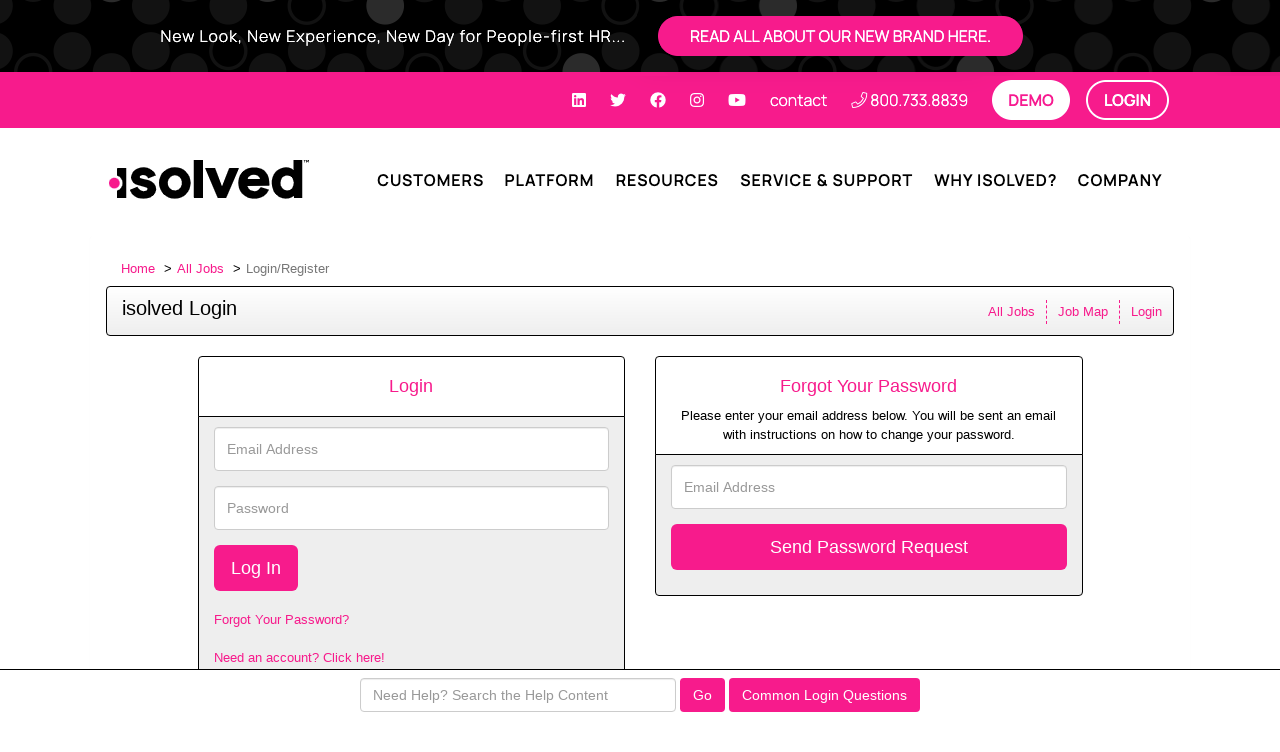

--- FILE ---
content_type: text/html; charset=UTF-8
request_url: https://isolved.isolvedhire.com/account/login.php
body_size: 7033
content:
<!DOCTYPE html>
<html xmlns="http://www.w3.org/1999/xhtml" lang="en">
	<head>
		
<!-- Load Vue -->
<script src="https://unpkg.com/vue@3.5.13/dist/vue.global.js"></script>

	<!-- Production environment - Load bundled components -->
	<script type="module" crossorigin src="/js/web-components/applicant-pro-components.js?version=1768795340"></script>
	<script type="module">
		import { initVue } from '/js/web-components/applicant-pro-components.js?version=1768795340';
		window.initVue = initVue;
	</script>

<!-- Load component styles -->
<link rel="stylesheet" href="/js/web-components/assets/style.css?version=live389215.1">

<!-- Loader that doesn't require importing or using a 'module' sadly we have to wait until it exists though! -->
<script type="text/javascript">
	// Helper sleep method
	const sleep = (milliseconds) => {
		return new Promise(resolve => setTimeout(resolve, milliseconds));
	}

	// Our component loader function which waits until our `module` files have been loaded
	window.bootstrapVue = async function(mountSelector, componentsToLoad, mountingData) {
		const csrfToken = "MTc2ODc5NTM0MGVkMDMxMWI5ODYwNGEwMjg2MzZiYmU3OGRiOTg0NjE5ZWYyY2UxNmU2NGY5NDZhODczNzdiZjkzZTZjYjQyNmM3MmRjNmNlMDY5MGI5MGJhNDE4MGE0OTRjMjU2ZThkM2QwZjMxY2E0";
		const isMobile = 0;

		// Default value for the mounting data if none was given
		mountingData = mountingData || {};

		// Add the csrf token to every component's mountingData
		mountingData.csrfToken = csrfToken;
		mountingData.isMobile = isMobile;

		if(typeof mountingData.courierCurrentRouteData === 'undefined') {
			
			mountingData.courierCurrentRouteData = {"domain_id":"424","career_site_name":"isolved","root_domain_title":"isolved Applicant Tracking","root_domain_id":"32","organization_id":"342","organization_name":"Infinisource","user_id":0,"use_autocomplete":"1","csrfToken":"MTc2ODc5NTM0MGVkMDMxMWI5ODYwNGEwMjg2MzZiYmU3OGRiOTg0NjE5ZWYyY2UxNmU2NGY5NDZhODczNzdiZjkzZTZjYjQyNmM3MmRjNmNlMDY5MGI5MGJhNDE4MGE0OTRjMjU2ZThkM2QwZjMxY2E0"};
		}

		// Wait until the initVue exists
		while (!window.initVue) {
			await sleep(50);
		}

		return await initVue(mountSelector, componentsToLoad, mountingData, {"primary":"#007b9d","secondary":"#e6e6e6","accent":"#b1b1b1"});
	}
</script>

<script type="text/javascript">
	window.bootstrapVue('#toaster', [ 'WaveToaster' ]);
</script>
		<!--[if lt IE 10]>
		<meta http-equiv="X-UA-Compatible" content="IE=edge" />
		<![endif]-->
		<link rel="stylesheet" href="/styles/all.min.css?ver=1.2.49890-2&use_vue_flag=0" />
		<link rel="stylesheet" href="/styles/font-awesome-4.7.0/css/font-awesome.css?ver=" />
		<link rel="stylesheet" href="/styles/awesomer.css?ver=1.1.46678" />
		<link rel="shortcut icon" href="/favicon-isolved.ico" type="image/x-icon" />				<!--[if gte IE 9]>
			<style type="text/css">
				.gradient {
		   			filter: none;
				}
			</style>
		<![endif]-->
		<title>isolved Login - isolved</title>
		<meta http-equiv="content-type" content="text/html;charset=UTF-8" />
		<meta name="viewport" content="width=device-width, initial-scale=1.0, maximum-scale=1.0, minimum-scale=1.0">
		<meta name="keywords" content="" />
		
				<meta property="og:image" content="http://isolved.isolvedhire.com/images/32/424/iSolvedHire_fblogoNEW.png" />
		<meta property="og:image:secure_url"  content="https://isolved.isolvedhire.com/images/32/424/iSolvedHire_fblogoNEW.png" />
				<meta property="og:title" content="Current Career Opportunities at isolved" />
		<meta property="og:url" content="https://isolved.isolvedhire.com/account/login.php" />
		<meta property="og:description" content="See current career opportunities that are available at isolved" />
						<!--[if lt IE 9]>
			<script src="/js/html5shiv.min.js"></script>
      		<script src="/js/respond.min.js"></script>
      	<![endif]-->

		<!-- Popper for tooltips -->
		<script src="https://cdn.jsdelivr.net/npm/popper.js@1.16.1/dist/umd/popper.min.js"></script>
		<script type="text/javascript" src="/js/all.min.js?ver=2.3.47194&use_vue_flag=0"></script>
		<!--<script type="text/javascript" src="/js/jQl.min.js"></script>-->
		<script type="text/javascript">
			$(function() {
				$('input,textarea').placeholder();
				A.supportsPlaceholders = $.support.placeholder = 'placeholder' in document.createElement('input');
				V.init();
				A.useN = true;
				A.newValidation = true;
				A.isMobile = 0;
				
							});
		</script>
		
				<script type="text/javascript">
			function breakout() {
				var request_uri = "/account/login.php";
				if(request_uri.includes('?') && V.checkRequestUri(request_uri) > 0) {
					// removed xss from url parameter and refresh the page
					var new_uri = request_uri . split('?')[0];
					window.top.location="https://isolved.isolvedhire.com" + new_uri;
				} else {
					if(window.top != window.self) {
						window.top.location="https://isolved.isolvedhire.com//account/login.php";
					}
				}
			}
		</script>
				
				
			</head>
	<body class="main-body" onload="breakout()">
		<div id="popover-container" class="bootstrap-area"></div>
		<div id="toaster" class="bootstrap-area"><wave-toaster :position="{ top: 20, right: 20 }" :width="265"></wave-toaster></div>
				<div class="container-fixed">
			<div class="container" id="content_area">
								<div class="header header-image" id="headerbar"  >
										
													<img alt="isolved" src="/images/32/424/iSolvedHire_headerNEW1.png" usemap='#headerMap' />
											
									</div>
				<div id="mainArea" class="panel panel-default">
					<div class="panel-body">
																	<ol class="breadcrumb text-left">
							<li><a href="/">Home</a></li>
															<li><a href="/jobs/" title="View Active All Jobs">All Jobs</a></li>
														<li class="active">Login/Register</li>
						</ol>
						
						<style>
							@media print {
							    .navbar {
							        display: block;
							        border-width:0 !important;
							    }

							    .navbar-toggle {
							        display:none;
							    }

							    #email_me_job{
							    	display: none;
							    }

							    #job_piper_alerts_widget{
							    	display: none;
							    }

							    a[href]:after {
							    	display:none;
							    }

							    .navbar-brand{
							    	display: block;
							    	text-decoration: none;
							    	text-align: center;
							    }
							}

							/*Safari Only hack*/
							@media print and (min-color-index:0) and(-webkit-min-device-pixel-ratio:0) {
								.navbar-brand {
									display: none;
								}
							}

							/* Explorer Only hack */
							.navbar-brand { display:none\0; }
						</style>
						
						<nav id="top-nav" class="navbar navbar-default " role="navigation">
							<div class="navbar-header">
								<a class="navbar-brand text-left" href="#">isolved Login</a>
								<button type="button" class="navbar-toggle" data-toggle="collapse" data-target=".navbar-ex1-collapse">
									<span class="sr-only">Toggle navigation</span>
									<span class="icon-bar"></span>
									<span class="icon-bar"></span>
									<span class="icon-bar"></span>
								</button>
							</div>
							<div class="collapse navbar-collapse navbar-ex1-collapse">
								<div class="row">
									<div class="col-sm-7 text-left" >
										<h1 itemprop="title">isolved Login</h1>									</div>
									<div data-jin="buildLinks" class="col-sm-5">
																				<ul data-jin="ul1" id="menuLinks" class="nav navbar-nav navbar-right"><li data-jin="li"><a data-jin="1" href="/jobs/" >All Jobs</a></li><li data-jin="li"><a data-jin="1" href="/jobmap/" >Job Map</a></li><li data-jin="li"><a href="/account/login.php" title="Login to Your Account">Login</a></li></ul>									</div>
								</div>
							</div>
						</nav>
								<script type="text/javascript">
				(function(w,d){
					w.HelpCrunch=function(){w.HelpCrunch.q.push(arguments)};w.HelpCrunch.q=[];
					function r(){var s=document.createElement('script');s.async=1;s.type='text/javascript';s.src='https://widget.helpcrunch.com/';(d.body||d.head).appendChild(s);}
					if(w.attachEvent){w.attachEvent('onload',r)}else{w.addEventListener('load',r,false)}
				})(window, document)
			</script>

			<script type="text/javascript">
				HelpCrunch('init', 'applicantsupport', {"applicationId":"1","applicationSecret":"sP5EqpdUWoMD+56E8D0kCvZ3BziouknjmrKH20gECkEg6wfqVzLyAtPJj0RER9UeiNAqkL+xI+8p4aojRL\/rlw=="});

				HelpCrunch('showChatWidget');
			</script>
		<script type="text/javascript">
	$(function() {
		
			});
</script>
<div class="row">
	<div class="col-sm-5 col-sm-offset-1">
		<ul class="list-group">
			<li class="list-group-item">
				<h4 class="accent">Login</h4>
			</li>
			<li class="list-group-item background-theme text-left">
				<form method="post" id="login" action="/account/login_redirect.php" class="validate onsubmit no-conflict">
					<input type="hidden" name="listing_id" value="" />
					<input type="hidden" name="login" />
										<input type="hidden" name="i" value="0" />
					<input type="hidden" name="application_token" value="" />
										<div class="row">
						<div class="col-sm-12">
							<div class="form-group">
								<label for="email" class="sr-only">Email Address</label>
								<input type="email" class="form-control required" autocomplete="off" id="email" placeholder="Email Address" name="username" value="" />
							</div>
						</div>
					</div>
					<div class="row">
						<div class="col-sm-12">
							<div class="form-group">
								<label for="password" class="sr-only">Password</label>
								<input type="password" class="form-control required" id="password" autocomplete="off" placeholder="Password" name="password" />
							</div>
						</div>
					</div>
										<div class="row">
						<div class="col-sm-12">
							<div class="form-group">
								<input type="submit" class="btn btn-lg accent" value="Log In" />
								<br /><br />
								<a href="/account/forgot_password.php">Forgot Your Password?</a>
																<br /><br />
								<a href="/account/" title="Create A New Job Profile">Need an account? Click here!</a>
															</div>
						</div>
					</div>
				</form>
			</li>
		</ul>
	</div>
		<div class="col-sm-5">
		<ul class="list-group">
			<li class="list-group-item">
				<h4 class="accent">Forgot Your Password</h4>
				Please enter your email address below. You will be sent an email with instructions on how to change your password.
			</li>
			<li class="list-group-item background-theme">
				<form method="post" action="/account/forgot_password.php" class="validate onsubmit no-conflict">
					<div class="row">
						<div class="col-sm-12">
							<div class="form-group">
								<label for="forgot_email" class="sr-only">Email Address</label>
								<input type="text" class="form-control required email" autocomplete="off" placeholder="Email Address" name="email" id="forgot_email" value="" />
							</div>
						</div>
					</div>
										<div class="row">
						<div class="col-sm-12">
							<div class="form-group">
								<input type="submit" class="btn btn-block btn-lg accent" value="Send Password Request" />
							</div>
						</div>
					</div>
				</form>
			</li>
		</ul>
	</div>
	</div>

					</div> <!-- panel-body -->
										<div class="panel-footer">
												<div>
														<div class="footer-links">Maintained by isolved People Cloud - &copy; 2026</div>
														<div class="footer-links"><a href="/jobsandemployment/" title="Search isolved Job Map">Job Map</a></div>
														<div class="footer-links">
									<form method="post" id="clear_cache" style="display: inline-block;">
										<input type="hidden" name="clear_session_cache_old_style" />
										<a tabindex="-1" href="javascript:void(0);" onclick="$('#clear_cache').submit();">Refresh</a>
									</form>
								</div>
													</div>
												<!--[if lt IE 9]>
						<script type="text/javascript">
							$(function() {
								$('.footer-links:last-child').css('border-left', '0');
								$('.footer-links:last-child a').css('color', $('body .panel-footer').css('background-color'));
							});
						</script>
					<![endif]-->
					</div> <!-- panel-footer -->
				</div> <!-- panel -->
			</div> <!-- container -->
		</div> <!-- container-fixed -->

		<style>
	body {
		margin-bottom: 60px !important;
	}
</style>
<script type="text/javascript">
	var faqButtons = [{"page":"instructions","link":"https:\/\/applicantsupport.crunch.help"},{"page":"resume","link":"https:\/\/applicantsupport.crunch.help\/example-category#resume-q-a"},{"page":"additional_questions","link":"https:\/\/applicantsupport.crunch.help\/example-category#additional-job-questions-q-a"},{"page":"screening","link":"https:\/\/applicantsupport.crunch.help\/example-category#additional-job-questions-q-a"},{"page":"employment","link":"https:\/\/applicantsupport.crunch.help\/example-category#employment-history-q-a"},{"page":"education","link":"https:\/\/applicantsupport.crunch.help\/example-category#education-q-a"},{"page":"references","link":"https:\/\/applicantsupport.crunch.help\/example-category#references-q-a"},{"page":"eeoc","link":"https:\/\/applicantsupport.crunch.help"},{"page":"disclosure","link":"https:\/\/applicantsupport.crunch.help"},{"page":"source","link":"https:\/\/applicantsupport.crunch.help\/example-category#source-q-a"},{"page":"submit","link":"https:\/\/applicantsupport.crunch.help\/example-category#submit-application-q-a","label":"Common Submit Questions"},{"page":"thank_you","link":"https:\/\/applicantsupport.crunch.help\/general-questions#general-q-a","label":"Common Application Questions"},{"page":"my_account","link":"https:\/\/applicantsupport.crunch.help\/my-account#my-account-q-a","label":"Common Account Questions"},{"page":"login","link":"https:\/\/applicantsupport.crunch.help\/my-account#login-q-a","label":"Common Login Questions"},{"page":"listing_info","link":"https:\/\/applicantsupport.crunch.help\/example-category#job-description-q-a","label":"Common Job Questions"}];
	$(function() {
		$('#faq_bar_form').on('submit', function() {
			var value = $('#faq_bar_searchCriteria').val();
			if(value) {
				A.setTempName('support');
				A.setTempDir('/jobs/');
				A.set('recordSearch', { from_page_url : window.location.href, keyword : value, csrf_token : $("input[name=csrf_token]").val() });
				var newWindow = window.open("https://applicantsupport.crunch.help/search?searchQuery=" + encodeURIComponent(value), "_blank");
			} else
				N.addError("Please enter a search term to search our FAQs");
			return false;
		});
		
		$('#common_faq_button').on('click', function() {
			var newWindow = window.open($(this).data('link'), "_blank");
		});
		
		var path = window.location.pathname, name;
		switch(true) {
			case path.indexOf('login.php') != -1 || path.indexOf('forgot_password.php') != -1:
				name = 'login';
				break;
				
			case path.indexOf('/account/') != -1:
				name = 'my_account';
				break;
				
			case path.indexOf('/jobs/') != -1:
			case path.indexOf('/internaljobs/') != -1:
				name = 'listing_info';
				break;
				
			case path.indexOf('/apply/') != -1:
				name = '';
				break;
		}
		changeCommonQuestionsText(name);
	});
	
	function changeCommonQuestionsText(name) {
		var label = "", $button = $('#common_faq_button'), newButtonText = $('[data-file="' + name + '"]').text(), found = false;
		for(var i in faqButtons) {
			if(faqButtons[i]['page'] == name) {
				$button.show();
				label = faqButtons[i]['label'] ? faqButtons[i]['label'] : 'Common ' + (newButtonText.search(/questions?/ig) != -1 ? newButtonText : newButtonText + ' Questions');
				$button.text(label);
				$button.data('link', faqButtons[i]['link']);
				found = true;
				break;
			}
		}
		
		if(!found)
			$button.hide();
	}
</script>
<div class="faq-bar-container">
	<form id="faq_bar_form" class="form-inline " style="padding: 8px;" action="javascript:void(0);">
		<input type="hidden"  name="csrf_token" value="MTc2ODc5NTM0MGVkMDMxMWI5ODYwNGEwMjg2MzZiYmU3OGRiOTg0NjE5ZWYyY2UxNmU2NGY5NDZhODczNzdiZjkzZTZjYjQyNmM3MmRjNmNlMDY5MGI5MGJhNDE4MGE0OTRjMjU2ZThkM2QwZjMxY2E0"  />		<div class="inline-block relative" style="width: 25%;">
			<label for="faq_bar_searchCriteria" class="control-label sr-only">Search the FAQ here</label><input type="text" name="searchCriteria" id="faq_bar_searchCriteria" autocomplete="off" class="full-width form-control" placeholder="Need Help? Search the Help Content" style="height: 34px;" />
		</div>
		<button type="submit" class="btn accent">Go</button>
				<button type="button" class="btn accent" id="common_faq_button">Common Questions</button>
			</form>
</div>

		<!-- Refer.io Script that will be used throughout the site -->
				<script type="text/javascript">
			!function(e,r,t){e.referWidget=e.referWidget||function(){(e.referWidget.q=e.referWidget.q||[]).push(arguments)},e.referWidget.l=1*new Date;var n=r.createElement("script"),i=r.getElementsByTagName("script")[0];n.async=1,n.src=t,i.parentNode.insertBefore(n,i)}(window,document, "https://widget-dot-refer-io.appspot.com/refer.js");
		</script>

		
		
			
	
	<!-- GA4 - Google tag (gtag.js) -->
	<script async src="https://www.googletagmanager.com/gtag/js?id=G-1QL0HHW9LT"></script>
	<script>
	window.dataLayer = window.dataLayer || [];
	function gtag(){dataLayer.push(arguments);}
	gtag('js', new Date());

	gtag('config', 'G-1QL0HHW9LT');
	</script>

		<map name="headerMap" id="headerMap">
				<area style="cursor:pointer;" shape="rect" coords="568,15,932,57" href="https://www.isolvedhcm.com/people-first" target="_self" alt="Read All About Our New Brand" />
				<area style="cursor:pointer;" shape="rect" coords="481,92,497,109" href="https://www.linkedin.com/company/isolved" target="_self" alt="LinkedIn" />
				<area style="cursor:pointer;" shape="rect" coords="517,91,540,110" href="https://twitter.com/isolvedHCM" target="_self" alt="Twitter" />
				<area style="cursor:pointer;" shape="rect" coords="558,90,578,110" href="https://www.facebook.com/isolvedHCM" target="_self" alt="Facebook" />
				<area style="cursor:pointer;" shape="rect" coords="599,92,615,109" href="https://www.instagram.com/isolved.hcm/" target="_self" alt="Instragram" />
				<area style="cursor:pointer;" shape="rect" coords="637,92,658,110" href="https://www.youtube.com/channel/UCXYHCucpI6Bcthc8FEAqq5g" target="_self" alt="Youtube" />
				<area style="cursor:pointer;" shape="rect" coords="677,91,741,112" href="https://www.isolvedhcm.com/contact" target="_self" alt="Contact" />
				<area style="cursor:pointer;" shape="rect" coords="902,78,980,121" href="https://www.isolvedhcm.com/demo" target="_self" alt="Demo" />
				<area style="cursor:pointer;" shape="rect" coords="995,79,1081,122" href="https://myisolved.com/" target="_self" alt="Login" />
				<area style="cursor:pointer;" shape="rect" coords="14,152,227,210" href="https://www.isolvedhcm.com/" target="_self" alt="isolved Homepage" />
				<area style="cursor:pointer;" shape="rect" coords="284,167,397,193" href="https://www.isolvedhcm.com/customers" target="_self" alt="Customers" />
				<area style="cursor:pointer;" shape="rect" coords="409,168,509,194" href="https://www.isolvedhcm.com/talent-management" target="_self" alt="Platform" />
				<area style="cursor:pointer;" shape="rect" coords="520,168,632,194" href="https://www.isolvedhcm.com/resources" target="_self" alt="Resources" />
				<area style="cursor:pointer;" shape="rect" coords="647,167,827,193" href="https://www.isolvednetwork.com/" target="_self" alt="Service Support" />
				<area style="cursor:pointer;" shape="rect" coords="839,167,971,193" href="https://www.isolvedhcm.com/why-isolved" target="_self" alt="Why isolved" />
				<area style="cursor:pointer;" shape="rect" coords="983,167,1077,194" href="https://www.isolvedhcm.com/meet-isolved" target="_self" alt="Company" />
			</map>

				<!-- scripts
	<script type="text/javascript">
		jQl.loadjQ('/js/all.min.js?ver=2.3.47194');
	</script>
	-->

	<!-- Google Translate For Placeholders -->
	
		<script type="text/javascript">
				var exit_survey_enabled = '0';
		var fired = '0';
		var thanks = '0'
		$(function() {
			$('#leaving').on('change', function() {
				if($(this).val() != 0)
					$('#notice').css('display', 'block');
				else
					$('#notice').css('display', 'none');

				if( $(this).val() == 'Other' )
					$('#reason').css('display', 'block');
				else
					$('#reason').css('display', 'none');
			});
		});

		if(exit_survey_enabled != 0) {
			$('#left').on('click', function() {
				var answer = $('#leaving').val();
				if(answer != 0) {
					var domain_id = '424';
					var job = '';
					var app = '';

					if(answer == 'Other') {
						if( $('#reason').val() != '' ) {
							answer = $('#reason').val();
						} else {
							answer = 'Other (Non Specified)';
						}
					}
					$.post("/jobs/edit.php", {n: 'conversion', f: 'survey', v :{app_id : app, domain: domain_id, job_id: job, answer: answer} });

					$('#ouibounce-modal').hide();
				  							$('#ouibounce-referio-modal').css('display', 'block');
									}
			});
		}

		// if you want to use the 'fire' or 'disable' fn,
		// you need to save OuiBounce to an object
		if(exit_survey_enabled != 0 && fired == 0 && thanks == 0) {
			var modal = '';

			$('html').on( 'mouseleave', function() {
				if(fired == 0) {
					fired = 1;
					modal = ouibounce(document.getElementById('ouibounce-modal'), {
							aggressive: false,
						  	timer: 0,
						  	callback: function() {
						  		$('#top-nav').css('z-index', '0');
						  		$.get("/jobs/view.php", {n: 'conversion', f: 'survey_fired'});
								if( typeof(modal) != "undefined" && typeof(modal.disable) != "undefined" )
									modal.disable();
						  	}
						});
					modal.fire();
				}
			});

			setInterval( function() {
				$('select').click(
					function(e) {
						e = e || window.event;
						e.stopPropagation();
						if( typeof(modal) != "undefined" && typeof(modal.disable) != "undefined" )
							modal.disable();
					}
				);

				$('select').mouseleave(
					function(e) {
						e = e || window.event;
						e.stopPropagation();
						if( typeof(modal) != "undefined" && typeof(modal.disable) != "undefined" )
							modal.disable();
					}
				);
			}, 1000);

			$('body').on('click', function() {
			  	$('#ouibounce-modal').hide();
			  	$('#ouibounce-referio-modal').hide();
			});

			$('#ouibounce-modal .modal').on('click', function(e) {
			  	e.stopPropagation();
			});

			$('#ouibounce-referio-modal .modal').on('click', function(e) {
			  	e.stopPropagation();
			});

			$('#ouibounce-referio-modal .modal-footer button').on('click', function(e) {
			  	$('#ouibounce-referio-modal').hide();
			});
		}
	</script>
	
		<!--
	<script type="text/javascript">
		var pkBaseURL = (("https:" == document.location.protocol) ? "https://isolved.isolvedhire.com/stats/" : "http://isolved.isolvedhire.com/stats/");
		document.write(unescape("%3Cscript src='" + pkBaseURL + "piwik.js' type='text/javascript'%3E%3C/script%3E"));
	</script>
	<script type="text/javascript">
		try {
		var piwikTracker = Piwik.getTracker(pkBaseURL + "piwik.php", 9674);
		piwikTracker.trackPageView();
		piwikTracker.enableLinkTracking();
		} catch( err ) {}
	</script>
	<noscript><p><img src="https://isolved.isolvedhire.com/stats/piwik.php?idsite=9674" style="border:0" alt="" /></p></noscript>
	-->
		<script type="text/javascript">
		$(function() {
			Analytics.addAction();
		});
	</script>

	
	<!-- 36840 Add role="combobox" to all available selects-->
	<script>
		$(function() {
			$('select').attr('role', 'combobox');
			$('.dropdown').attr('role', 'combobox');
		});
	</script>

		</body>
</html>
